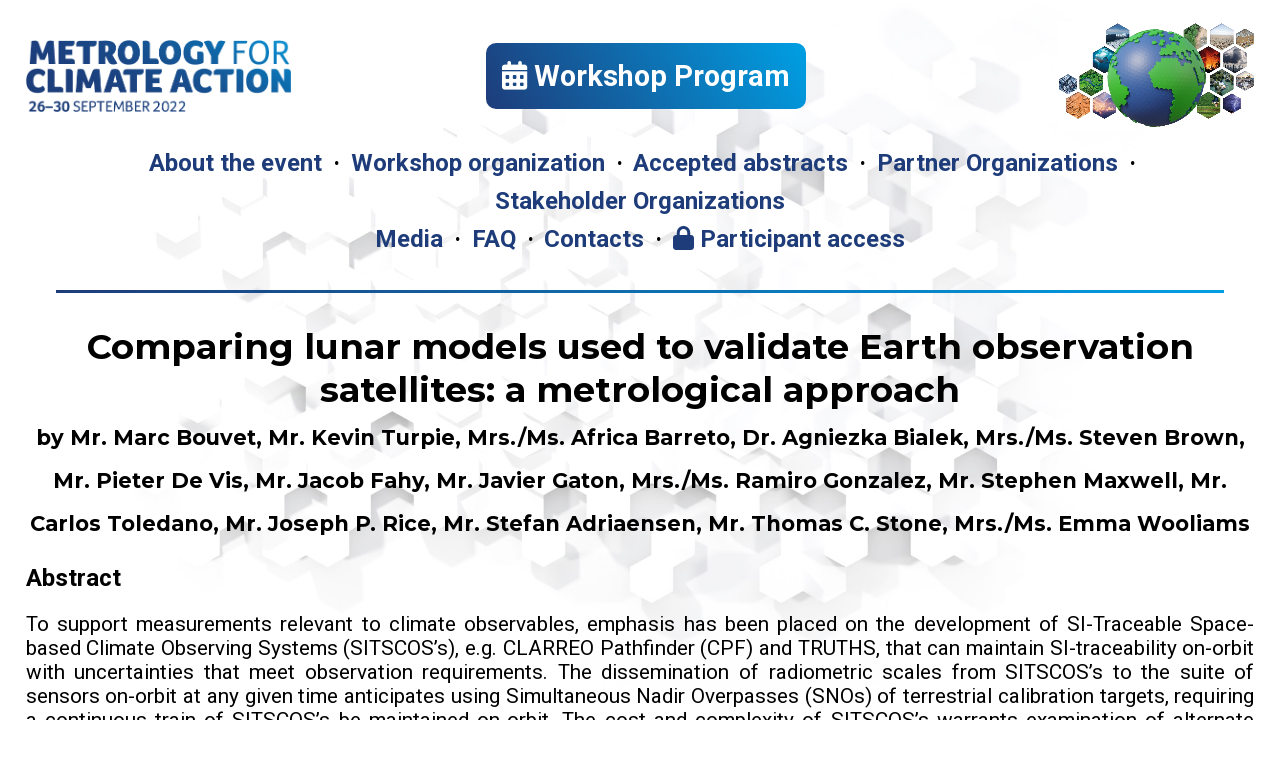

--- FILE ---
content_type: text/html; charset=utf-8
request_url: https://bipmwmo22.org/submissions/submission/87
body_size: 3113
content:

<!DOCTYPE html>
<html>
<head>
    <title>Metrology for Climate Action 2022</title>
    <meta charset="UTF-8">
    <meta name="viewport" content="width=device-width, initial-scale=1.0">
    <link rel="stylesheet" href="https://cdnjs.cloudflare.com/ajax/libs/font-awesome/6.1.0/css/all.min.css" integrity="sha512-10/jx2EXwxxWqCLX/hHth/vu2KY3jCF70dCQB8TSgNjbCVAC/8vai53GfMDrO2Emgwccf2pJqxct9ehpzG+MTw==" crossorigin="anonymous" referrerpolicy="no-referrer" />
    <link href='https://fonts.googleapis.com/css?family=Abel|Raleway|Montserrat:400,700|Roboto:400,700|Roboto+Condensed|Open+Sans' rel='stylesheet' type='text/css'>
    <link href="/static/css/video-js.css" rel="stylesheet">
    <link rel="stylesheet" href="/static/css/style.css?v=26">

    <link rel="shortcut icon" href="/favicon.ico">
    <link rel="icon" href="/favicon.ico" type="image/x-icon">

    <script src="/static/js/video.min.js" type="text/javascript"></script>
    <script src="https://code.jquery.com/jquery-3.3.1.min.js" integrity="sha256-FgpCb/KJQlLNfOu91ta32o/NMZxltwRo8QtmkMRdAu8=" crossorigin="anonymous"></script>
    <script src="/static/js/bipmwmo.js?v=7"></script>
    

</head>
<body>
    
    <div class="header">
        <a href="/"><div class="header-text"></div></a>
        <div class="main-button action-button-strong hide-medium">
            <a href="/workshop-program"><span class="fas fa-calendar-days"></span> Workshop Program</a>
        </div>
        <div class="header-logo"><video autoplay loop muted playsinline src="/static/img/logo_rotating.mp4"></video></div>
    </div>
    <div class="header-medium">
        <div class="main-button action-button-strong">
            <a href="/registration"><span class="fas fa-file-pen"></span> Register now</a>
        </div>
        <div class="main-button action-button-strong">
            <a href="/workshop-program"><span class="fas fa-calendar-days"></span> Workshop Program</a>
        </div>
    </div>
    <div class="header-links">
        <a href="/about">About&nbsp;the&nbsp;event</a> &middot;
        <a href="/workshop-organization">Workshop&nbsp;organization</a> &middot;
        <a href="/accepted-abstracts">Accepted&nbsp;abstracts</a> &middot;
        <a href="/partner-organizations">Partner&nbsp;Organizations</a> &middot;
        <a href="/stakeholder-organizations">Stakeholder&nbsp;Organizations</a> <span class="header-break-hide">&middot;</span><br class="header-break">
        <a href="/media">Media</a> &middot;
        <a href="/faq">FAQ</a> &middot;
        <a href="/contacts">Contacts</a> &middot;
        <a href="/participant-access"><span class="fas fa-lock"></span> Participant&nbsp;access</a>
    </div>
    <hr>
    
    
    
    
    

<h1>
    Comparing lunar models used to validate Earth observation satellites: a metrological approach<br>
    
    <small>by Mr. Marc Bouvet, Mr. Kevin Turpie, Mrs./Ms. Africa Barreto, Dr. Agniezka Bialek, Mrs./Ms. Steven Brown, Mr. Pieter De Vis, Mr. Jacob Fahy, Mr. Javier Gaton, Mrs./Ms. Ramiro Gonzalez, Mr. Stephen Maxwell, Mr. Carlos Toledano, Mr. Joseph P.  Rice, Mr. Stefan Adriaensen, Mr. Thomas C.  Stone, Mrs./Ms. Emma Wooliams</small>
    
</h1>



<h2>Abstract</h2>
<p class="main-text">
    To support measurements relevant to climate observables, emphasis has been placed on the development of SI-Traceable Space-based Climate Observing Systems (SITSCOS’s), e.g. CLARREO Pathfinder (CPF) and TRUTHS, that can maintain SI-traceability on-orbit with uncertainties that meet observation requirements. The dissemination of radiometric scales from SITSCOS’s to the suite of sensors on-orbit at any given time anticipates using Simultaneous Nadir Overpasses (SNOs) of terrestrial calibration targets, requiring a continuous train of SITSCOS’s be maintained on-orbit. The cost and complexity of SITSCOS’s warrants examination of alternate approaches to the their use for calibration of satellite sensors involved in measurements of climate change observables. 
The uncertainties in the transmittance through the atmosphere is one of the larger uncertainty components in scale dissemination using terrestrial SNOs. It makes sense, therefore, to consider exo-atmospheric calibration targets such as the sun, the moon, and stars. As a general calibration target for use by a wide range of sensors, the sun is too bright while stars are too dim, leaving the moon to evaluate as a possible calibration target supporting climate studies. The moon’s radiometric properties in the reflected solar regime make it a useful target to assess in-flight radiometric performance in the typical EO instrument dynamic range. Repeated observations of the moon using similar phase angles have been extremely valuable in the past to verify the radiometric stability of in-orbit sensors. 
Empirical models such as the USGS’s RObotic Lunar Observatory (ROLO) model can be used to predict the lunar spectral irradiance given an illumination and viewing geometry. The estimated uncertainties in current models are too large to support climate measurement requirements and, in most cases, are not traceable to the SI. Further development of the Moon as an absolute celestial calibration target for radiometric applications warrants a refinement of the ROLO model or replacement with a new empirical model. In either case, new measurements are required. 
There are two projects currently underway making low uncertainty, SI-traceable measurements of the lunar irradiance, the airborne-Lunar Spectral Irradiance project (air-LUSI) in the USA and the Lunar Irradiance Model of ESA (LIME) in Europe, both involving national metrology institutes to provide traceability and to support uncertainty assessment. This poster describes the collaboration that has developed between the two teams and highlights the increased understanding of the lunar irradiance that has resulted.  
</p>






<h2>Poster</h2>


<div class="display-poster">
    
    <iframe class="poster-iframe" src="/media/presentations/LIME_vs._Air-LUSI.pdf" frameborder="0"></iframe>
    
    <p><a href="/media/presentations/LIME_vs._Air-LUSI.pdf" target="_blank">
        <span class="fa fa-up-right-from-square"></span>
        Open in a new tab
    </a></p>
</div>


<hr>

<p class="main-text text-center">
    Topic : <b>Theme 1: Earth Energy Balance</b>.<br>
    Reference : <b>T1-C14</b>
</p>

<p class="main-text text-center">
    <a href="/submissions/"><span class="fas fa-rectangle-list"></span> Back to the list of submissions</a>
    <br>
    
    <a href="/submissions/submission/33"><span class="fas fa-arrow-left"></span> Previous submission</a>
    
    &middot;
    
    <a href="/submissions/submission/133">Next submission <span class="fas fa-arrow-right"></span></a>
        
</p>

<hr>

<h2>Comments</h2>
<a id="comments"></a>


<p class="main-text">
    Comments are only accessible to participants. If you are a participant, please <a href="/participant-access?next=/submissions/submission/87#comments">log in</a> to see them.
</p>


    
    <hr>
    <div class="logo-line">
        <div class="logo-host">
            <span>Hosts</span>
            <a href="https://www.bipm.org/en/home" target="_blank"><img src="/static/img/logo_bipm.png?v=1"></a><a href="https://public.wmo.int/en" target="_blank"><img src="/static/img/logo_wmo.png?v=1"></a>
        </div>
        <div class="logo-partner">
            <span>Partners</span>
            <a href="https://www.euramet.org" target="_blank"><img src="/static/img/logo_euramet.png?v=1"></a>
        </div>
    </div>

</body>
</html>


--- FILE ---
content_type: text/css
request_url: https://bipmwmo22.org/static/css/style.css?v=26
body_size: 3345
content:
body {
    font-family: "Roboto", Arial, Helvetica, sans-serif;
    margin: 3vh 2vw;
    background: url("/static/img/background4.jpg");
    background-size: contain;
    background-repeat: no-repeat;
    background-position: center;
    background-attachment: fixed;
}

a, a:visited {
    color: #1e3c7a;
}

h1 {
    text-align: center;
    font-family: Montserrat;
    font-size: 2.2em;
}

hr {
    border: none;
    background: #1e3c7a;
    background: linear-gradient(90deg, rgba(30,60,122,1) 0%, rgba(0,159,227,1) 100%);
    height: 3px;
    width: 95%;
    margin-top: 32px;
    margin-bottom: 32px;
}

hr.small-hr {
    background: #1e3c7a;
    background: linear-gradient(90deg, rgba(30, 60, 122, 1) 0%, rgba(0, 159, 227, 1) 100%);
    height: 1px;
    width: 80%;
    margin-top: 8px;
    margin-bottom: 8px;
}
div.action-button a {
    color: #1e3c7a;
    text-decoration: none;
}

div.action-button,
div.action-button-strong,
button.action-button-strong {
    display: inline;
    /*border: 1px solid #1e3c7a;*/
    padding: 8px;
    margin: 16px;
    font-weight: bold;
    font-size: 1.3em;
}

div.action-button-strong,
button.action-button-strong {
    display: inline;
    padding: 16px;
    margin: 16px;
    background-color: #1e3c7a;
    background: linear-gradient(60deg, rgba(30,60,122,1) 0%, rgba(0,159,227,1) 100%);
    border: none;
    border-radius: 10px;
}
div.action-button-strong:hover,
div.action-button-strong:active,
button.action-button-strong:hover,
buton.action-button-strong:active {
    background-color: #009fe3;
    background: #009fe3;
}
div.action-button-strong a,
button.action-button-strong {
    color: white;
    text-decoration: none;
}

div.main-button-line {
    text-align: left;
    margin-top: 32px;
    margin-bottom: 32px;
}
div.main-button-line div:first-child,
div.action-button-strong.main-button,
input.action-button-strong.main-button {
    font-size: 1.8em;
    margin-left: 0px;
    margin-right: 3vw;
    display: inline-block;
}

.home-text {
    font-size: 1.5em;
    text-align: justify;
}

.main-text {
    font-size: 1.3em;
    text-align: justify;
}

.header-home {
    display: flex;
    justify-content: space-between;
}

.header-home-text {
    background-image: url('/static/img/title.png');
    background-repeat: no-repeat;
    background-size: contain;
    background-position: left center;
    height: 15vh;
    width: 49vw;
}

.header-home-logo {
    /*background-image: url('/static/img/banner.png');*/
    background-repeat: no-repeat;
    background-size: contain;
    background-position: right center;
    text-align: right;
    height: 25vh;
}

video {
    max-width: 100%;
    max-height: 100%;
}

.logo-line {
    text-align: center;
    color: #1e3c7a;
    vertical-align: bottom;
}
.logo-line div {
    vertical-align: bottom;
}
.logo-line span {
    display: inline-block;
}

.logo-host, .logo-partner {
    display: inline-block;
    font-size: 1.3em;
}
.logo-host {
    margin-right: 4vw;
}
.logo-host img, .logo-partner img {
    margin-left: 1vw;
}
.logo-host img {
    height: 80px;
}
.logo-partner img {
    height: 60px;
}


.home-text-links {
    display: flex;
    justify-content: space-between;
    align-items: center;
}


.header {
    display: flex;
    justify-content: space-between;
    align-items: center;
}

.header-text {
    background-image: url('/static/img/title.png');
    background-repeat: no-repeat;
    background-size: contain;
    background-position: left center;
    height: 10vh;
    width: 37vh;
}

.header-logo {
    /*background-image: url('/static/img/banner.png');*/
    background-repeat: no-repeat;
    background-size: contain;
    background-position: right center;
    text-align: right;
    height: 15vh;
    width: 30vh;
}

.header-buttons {
    text-align: center;
}

.header-links {
    text-align: center;
    font-weight: bold;
    font-size: 1.5em;
    margin-top: 2vh;
    margin-bottom: 2vh;
    line-height: 1.6em;
}
.header-links a {
    display: inline-block;
    color: #1e3c7a;
    text-decoration: none;
    margin-left: 0.2em;
        margin-right: 0.2em;
}
.header-links a:hover, .header-links a:active,
.home-links a:hover, .home-links a:active {
    color: #009fe3;
}


.float-right {
    float: right;
    width: 22vw;
    border: 1px solid grey;
}

table {
    width: 100%;
}

table.text-table {
    border: 1px solid black;
    border-collapse: collapse;
}
table thead {
    font-size: 1.3em;
    font-weight: bold;
}
table.text-table tbody tr:first-child {
    font-size: 1.1em;
    font-weight: bold;
}
table td {
    border: 1px solid black;
    padding: 8px;
}
table.text-table td:first-child {
    width: 25%;
    min-width: 300px;
}

.monospace {
    font-family: Consolas, 'DejaVu Sans Mono', 'Lucida Console', monospace;
}

.home-content {
    display: flex;
    justify-content: space-between;
}
.home-left {
    flex-basis: 65vw;
}
.home-right {
    flex-basis: 30vw;
    text-align: right;
}
.home-links {
    display: inline-block;
    text-align: left;
    font-family: 'Montserrat';
    letter-spacing: -0.6px;
    font-size: 1.7em;
    line-height: 2.0em;
    padding-top: 64px;
    margin: auto;
}
.home-links li {
    font-size: 1.4em;
    line-height: 1.6em;
}
.home-links a {
    color: #1e3c7a;
    text-decoration: none;
    font-weight: bold;
}
.home-links span {
    text-align: center;
    min-width: 1.5em;
}

div.form, div.abstract {
    border: 3px solid rgb(15,110,175);
    border-radius: 20px;
    padding: 16px;
    background-color: rgba(40, 40, 40, 0.2);
}

input[type=text], input[type=email], input[type=password], select, textarea {
    padding: 12px 20px;
    margin: 8px 0;
    display: inline-block;
    border: 1px solid #ccc;
    border-radius: 4px;
    box-sizing: border-box;
    font-size: 1em;
}

input[type=checkbox], input[type=radio] {
    margin-top: 16px;
    transform: scale(1.5);
}

.input-full {
    width: 100%;
}
.input-address {
    width: 650px;
    max-width: 100%;
}

input[type=submit] {
    width: 100%;
    background-color: #1e3c7a;
    background: linear-gradient(60deg, rgba(30,60,122,1) 0%, rgba(0,159,227,1) 100%);
    color: white;
    padding: 14px 20px;
    margin: 8px 0;
    border: none;
    border-radius: 4px;
    cursor: pointer;
    font-size: 1.2em;
    font-weight: bold;
}

input[type=submit]:hover {
    background-color: #009fe3;
    background: #009fe3;
}

input[type=text]:focus, input[type=email]:focus, input[type=password]:focus, select:focus, textarea:focus,
input[type=text]:active, input[type=email]:active, input[type=password]:active, select:active, textarea:active {
    border: 1px solid #009fe3;
}
input[type=text]:hover, input[type=email]:hover, select:hover, textarea:hover {
    border: 1px solid #009fe3;
}

div.form-line {
    display: flex;
    flex-wrap: wrap;
}
div.form-line > *:not(:last-child) {
    margin-right: 8px;
}
div.form-line input {
    flex-grow: 1;
}
div.form-line select {
    flex-grow: 0;
}

div.main-text div.form {
    text-align: left;
}

.form-button {
    display: inline-block;
    background-color: #1e3c7a;
    border-radius: 10px;
    color: white;
    padding: 8px;
    cursor: pointer;
    font-size: 1.1em;
}
.form-button:hover,
.form-button:active {
    background-color: #009fe3;
}

.form-button.form-button-danger {
    background-color: palevioletred;
}
.form-button.form-button-danger:hover,
.form-button.form-button-danger:active {
    background-color: red;
}

.form-button-large {
    font-size: 2em;
    padding: 0.4em 2em;
}

.sublabel {
    font-size: 0.8em;
    font-style: italic;
}

@media screen and (max-width: 1400px) {
    .home-content {
        font-size: 14px;
    }
    .home-left {
        flex-basis: 60vw;
    }
    .home-right {
        flex-basis: 35vw;
    }
    .logo-host img {
        height: 60px;
    }
    .logo-partner img {
        height: 50px;
    }    
}

@media screen and (max-width: 1100px) {
    body {
        font-size: 13px;
    }
    div.main-button-line {
        margin-top: 8px;
        margin-bottom: 16px;
    }
    .home-links {
        font-size: 1.5em;
    }
    .home-left {
        flex-basis: 55vw;
    }
    .home-right {
        flex-basis: 40vw;
    }
    .logo-host {
        margin-right: 2vw;
    }
    .logo-host img {
        height: 50px;
    }
    .logo-partner img {
        height: 40px;
    }
   
}

.header-medium {
    display: none;
}

@media screen and (max-width: 1200px) {
    .hide-medium {
        display: none !important;
    }
    .only-medium {
        display: block !important;
    }
    .header-medium {
        display: block;
        text-align: center;
    }
}

.home-content-mobile {
    display: none;
}
.logo-line-mobile-images, .logo-line-mobile-text {
    display: flex;
    flex-wrap: nowrap;
    justify-content: space-between;
    align-items: flex-end;
    color: #1e3c7a;
    font-size: 1.5em;
}
.logo-line-mobile .logo-host {
    margin-right: 2px;
}

@media screen and (max-width: 900px) {
    .home-content-mobile {
        display: block;
    }
    .hide-mobile {
        display: none !important;
    }
    .logo-host, .logo-partner {
        line-height: 40px;
        vertical-align: bottom;
    }
    .logo-host img {
        height: auto;
    }
    .logo-host img:first-child {
        width: 26vw;
    }
    .logo-host img:last-child {
        width: 39vw;
    }
    .logo-partner img {
        height: auto;
        width: 20vw;
    }
}

.home-content-mobile .header-home-text,
.home-content-mobile .header-home-logo {
    display: inline-block;
    width: 45vw;
    vertical-align: top;
}
.home-content-mobile .header-home-logo {
    background-image: url('/static/img/banner.png');
}
.home-content-mobile .home-links {
    padding-top: 0px;
}


.header-break {
    display: none;
}

@media screen and (min-width: 1200px) and (max-width: 1920px) {
    .header-break-hide {
        display: none;
    }
    .header-break {
        display: block;
    }
}


.partner-logo-middle {
    text-align: center;
}
.partner-logo-middle img {
    height: 120px;
}

.loading {
    text-align: center;
    font-size: 1.4em;
}

table.registrations,
table.registrations td {
    border: 1px solid black;
    border-collapse: collapse;
}
table.registrations td:last-child {
    width: 1%;
}

tr.registration-new {
    background-color: #f0f0f0;
}
tr.registration-new:nth-child(even) {
    background-color: #e0e0e0;
}
tr.registration-accepted {
    background-color: #59ca6e;
}
tr.registration-accepted:nth-child(even) {
    background-color: #8cfda1;
}
tr.registration-restricted {
    background-color: #bbcc00;
}

tr.registration-restricted:nth-child(even) {
    background-color: #779900;
}
tr.registration-rejected {
    background-color: #ff8686;
}
tr.registration-rejected:nth-child(even) {
    background-color: #ffb3b3;
}

.registration-button {
    display: inline;
    padding: 4px;
    border: 3px solid black;
    border-radius: 5px;
    cursor: pointer;
}
.registration-button-yes {
    background-color: lightgreen;
}
.registration-button-yes:hover {
    background-color: green;
}
.registration-button-restrict {
    background-color: yellow;
}

.registration-button-restrict:hover {
    background-color: #b3b300;
}
.registration-button-no {
    background-color: lightcoral;
}
.registration-button-no:hover {
    background-color: red;
}

tr.registration-accepted .registration-button-yes {
    opacity: 0;
    cursor: default;
}
tr.registration-restricted .registration-button-restrict {
    opacity: 0;
    cursor: default;
}
tr.registration-rejected .registration-button-no {
    opacity: 0;
    cursor: default;
}

table.abstracts,
table.abstracts td {
    border: 1px solid black;
    border-collapse: collapse;
}
table.abstracts small {
    font-size: 12px;
}

table.abstracts tbody tr {
    background-color: #f0f0f0;
}
table.abstracts tbody tr:nth-child(even) {
    background-color: #e0e0e0;
}

.person {
    display: inline;
}
.person-name {
    font-weight: bold;
}
.person-organization {
    font-weight: bold;
}
.person-email {
    font-family: 'Times New Roman', Times, serif;
}
.person-address {
    font-size: 0.9em;
}

.abstract-information {
    font-size: 1.2em;
}
div.abstract {
    background-color: rgba(200, 200, 200, 1);
    font-size: 1.6em;
}

.abstract-warning {
    font-weight: bold;
    color: red;
}
div.preview {
    border: 3px solid rgb(15, 110, 175);
    border-radius: 20px;
    padding: 16px;
}
progress {
    width: 300px;
    max-width: 100%;
}

.display-poster,
.display-video {
    border: 3px solid rgb(15, 110, 175);
    border-radius: 20px;
    padding: 8px;
    background-color: rgba(40, 40, 40, 0.2);
    text-align: center;
    font-weight: bold;
}

.display-poster iframe {
    width: 95%;
    height: 80vh;
}

.display-poster .poster-img {
    cursor: zoom-in;
}

.display-poster img {
    height: 80vh;
    max-width: 95%;
}
.display-video>div,
.display-video>video {
    width: 95%;
    height: 80vh;
    margin-left: auto;
    margin-right: auto;
}
.option-green {
    background-color: lightgreen;
}
.text-center {
    text-align: center;
}
.li-space li {
    margin-bottom: 12px;
}
.main-text .moderate {
    color: darkred;
    font-size: 0.6em;
}

.comment-moderated {
    text-decoration: line-through;
}

.moderate-notice {
    color: darkred;
}
h1>small {
    font-size: 0.6em;
}
.keynote {
    display: flex;
    justify-content: space-between;
    align-items: center;
}

.keynote>div {
    flex-shrink: 0;
}

.keynote-image {
    text-align: center;
    flex-basis: 29%;
}

.keynote-text {
    flex-basis: 69%;
        padding: 8px;
}

@media screen and (max-width: 900px) {
    .keynote {
        flex-wrap: wrap;
    }

    .keynote-image {
        flex-basis: 100%;
    }

    .keynote-text {
        flex-basis: 100%;
    }
}
.keynote-image {
    padding: 16px;
}

.keynote-image img {
    max-width: 100%;
    max-height: 400px;
}

.keynote-text h4 {
    margin-bottom: 0px;
}

.keynote-title {
    font-weight: bold;
}

.keynote-speaker {
    font-style: italic;
}

.keynote-time {
    font-size: 0.8em;
}

.keynote-abstract,
.keynote-bio {
    font-size: 0.8em;
}
td.contact-table-topic-name {
    width: 50%;
}
.gather-images img {
    max-width: 90vw;
}
.top-media {
    font-size: 1.2em;
    display: flex;
    justify-content: space-evenly;
    align-items: center;
    flex-wrap: wrap;
}

.top-media>div {
    margin: 8px;
    text-align: center;
}

.top-media img {
    max-width: 90vw;
}

#inactive {
    transition: background-color 500ms linear;
}

.disabled-links a {
    cursor: not-allowed;
}

@keyframes flash_border {
    0% {
        border-color: #1e3c7a;
    }

    50% {
        border-color: lightgreen;
    }

    100% {
        border-color: #1e3c7a;
    }
}

@keyframes live_now {
    0% {
        color: red;
    }

    50% {
        color: rgb(100, 0, 0);
    }

    100% {
        color: red;
    }
}
.latest-news {
    border: 3px solid #1e3c7a;
    border-radius: 20px;
    padding: 16px;
    animation-name: flash_border;
    animation-duration: 2s;
    animation-timing-function: linear;
    animation-iteration-count: infinite;
}
.live-frame {
    border: 3px solid #1e3c7a;
    border-radius: 20px;
    padding: 16px;
    background-color: rgba(0, 0, 0, 0.2);
    font-size: 1.4em;
}

.live-now .live-frame {
    animation-name: flash_border;
    animation-duration: 2s;
    animation-timing-function: linear;
    animation-iteration-count: infinite;
}

.live-circle,
.live-text {
    color: red;

}

.live-now .live-circle {
    animation-name: live_now;
    animation-duration: 2s;
    animation-timing-function: linear;
    animation-iteration-count: infinite;
}

.live-now .live-text {
    font-weight: bold;
}

--- FILE ---
content_type: application/javascript
request_url: https://bipmwmo22.org/static/js/bipmwmo.js?v=7
body_size: 525
content:
function sessionFour() {
    $('.session4-select').toggle($('#session4').is(':checked'));
}
$(sessionFour);

var nextCoAuthorNumber = 1;
function addCoAuthor() {
    var html = $('#author-info').html();
    html = '<h4>Co-author ' + nextCoAuthorNumber + '</h4>' + html;
    html += '<div class="form-button form-button-danger" onclick="removeCoAuthor(' + nextCoAuthorNumber + ');"><span class="fas fa-circle-minus"></span> Remove co-author ' + nextCoAuthorNumber + '</div>';
    $(html).appendTo('.co-authors').attr('value', '').addClass('coauthor' + nextCoAuthorNumber).find('select, input').each(function(idx, el) {
        el = $(el);
        if(!el.attr('name')) { return; }
        el.attr('name', el.attr('name') + nextCoAuthorNumber);
    });
    nextCoAuthorNumber++;
}

function removeCoAuthor(idx) {
    $('.coauthor' + idx).remove();
    while($('.coauthor' + (nextCoAuthorNumber-1)).length == 0 && nextCoAuthorNumber > 1) {
        nextCoAuthorNumber -= 1;
    }
}


function updateAcceptOptions() {
    var fitness = $('input:radio[name=fitness]:checked').val();
    $('#accept-options').toggle(fitness == 'yes' || fitness == 'cross');
}